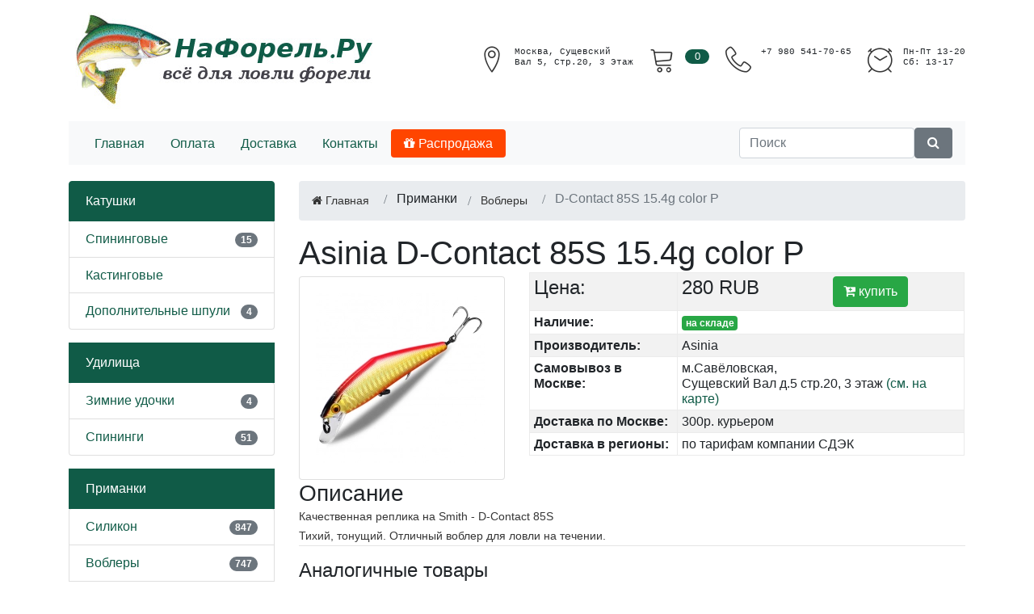

--- FILE ---
content_type: text/html; charset=UTF-8
request_url: https://na-forel.ru/category/voblers/bearking-d-contact-85s-15-4g-color-p
body_size: 6397
content:
<!DOCTYPE html>
<html>
<head>
    <meta charset="UTF-8">
    <meta name="viewport" content="width=device-width, initial-scale=1">
    <meta name="robots" content="index, follow" />
    <meta name="yandex" content="index, follow" />
    <title>Воблер Asinia D-Contact 85S 15.4g color P купить в Москве или с доставкой по России</title>
    <meta name="description" content="Пластиковая приманка для ловли хищной рыбы имитирующая малька. Asinia - D-Contact 85S 15.4g color P(код: 2304) по цене - 280 руб. купить сомовывозом в Москве или с доставкой по всей России" />
    
            <link rel="stylesheet" href="/css/font-awesome.min.css">
        <link rel="stylesheet" href="/css/ionicons.min.css">
        <link rel="stylesheet" href="/css/linearicons.css">
        <link rel="stylesheet" href="/css/nice-select.css">
        <link rel="stylesheet" href="/css/jquery.fancybox.css">
        <link rel="stylesheet" href="/css/jquery-ui.min.css">
        <link rel="stylesheet" href="/css/meanmenu.min.css">
        <link rel="stylesheet" href="/css/nivo-slider.css">
        <link rel="stylesheet" href="/css/owl.carousel.min.css">
        <link rel="stylesheet" href="/css/bootstrap.min.css">
        <link rel="stylesheet" href="/css/default.css">
        <link rel="stylesheet" href="/css/ali-style.css">
        <link rel="stylesheet" href="/css/responsive.css">
        <link rel="stylesheet" href="/css/notify-flat.css">
        <link rel="stylesheet" href="/css/forel-tuning.css">
        <style>
            .nav-pills .nav-link.active, .nav-pills .show > .nav-link {
                color: #fff;
                /*background-color: #79269d;*/
                background-color: orangered;
            }
            div.oldPrice {
                font-size: x-large;
                text-decoration: line-through;
            }
            .sale {
                background-image: url('/img/sale.png');
                background-repeat: no-repeat;
                /*position: relative;*/
                width: 150px;
                height: 150px;
                position: absolute;
                top: 0;
                right: 0;
                z-index: 1000;
            }
        </style>
        <link rel="icon" type="image/png" href="/favicon.png" />
</head>
<body>

<div class="wrapper">
    <header>
        <div class="header-middle ptb-15">
    <div class="container">
        <div class="row align-items-center no-gutters">
            <div class="col-lg-4 col-md-12">
                <div class="logo mb-all-30">
                    <a href="/"><img src="/img/forel-logo2.jpg" alt="logo-image"></a>
                </div>
            </div>

            <div class="col-lg-8 col-md-12">
                <div class="cart-box mt-all-30">
                    <ul class="d-flex justify-content-lg-end justify-content-center align-items-center">

                        <li><a href="https://yandex.ru/maps/-/CCUjvUg9xD" target="_blank">                                <i class="lnr lnr-map-marker"></i>
                                <span class="my-cart">
                                    <pre>Москва, Сущевский</pre>
                                    <pre>Вал 5, стр.20, 3 этаж</pre>
                                </span>
                            </a>
                        </li>


                        <li>
                            <a href="#"><i class="lnr lnr-cart"></i>
    <span class="my-cart"><span class="total-pro">0</span></span>
</a>

                        </li>

                        <li><a href="#"><i class="lnr lnr-phone-handset"></i>
                                <span class="my-cart"><pre>+7 980 541-70-65</pre></span></a>
                        </li>

                        <li><a href="#"><i class="lnr lnr-clock"></i>
                                <span class="my-cart">
                                    <pre>пн-пт 13-20</pre>
                                    <pre>сб: 13-17</pre>
                                </span>
                            </a>
                        </li>

                    </ul>
                </div>
            </div>
            <!-- Cart Box End Here -->
        </div>
        <!-- Row End -->
    </div>
    <!-- Container End -->
</div>

<div class="modal" tabindex="-1" id="mapModal">
    <div class="modal-dialog">
        <div class="modal-content">
            <div class="modal-header">
                <h5 class="modal-title">Адрес</h5>
                <button type="button" class="close" data-dismiss="modal" aria-label="Close">
                    <span aria-hidden="true">&times;</span>
                </button>
            </div>

            <div class="modal-body" id="mapContentDiv">
            </div>

        </div>
    </div>
</div>

    </header>
</div>

<div class="container">

    <nav class="navbar navbar-expand-lg navbar-light bg-light" style="margin-bottom: 20px;">
        <a class="navbar-brand d-flex d-lg-none" href="/">Na-Forel.Ru</a>
<button class="navbar-toggler" type="button" data-toggle="collapse" data-target="#navbarsExample09" aria-controls="navbarsExample09" aria-expanded="false" aria-label="Toggle navigation">
    <span class="navbar-toggler-icon"></span>
</button>

<div class="collapse navbar-collapse" id="navbarsExample09">
    <ul class="nav nav-pills mr-auto">
        <li class="nav-item">
            <a class="nav-link" href="/">Главная</a>
        </li>
        <li class="nav-item">
            <a class="nav-link" href="/payment">Оплата</a>
        </li>
        <li class="nav-item">
            <a class="nav-link" href="/delivery">Доставка</a>
        </li>
        <li class="nav-item">
            <a class="nav-link" href="/contacts">Контакты</a>
        </li>
        <li class="nav-item">
            <a class="nav-link active" href="/sale"><i class="fa fa-gift"></i> Распродажа</a>
        </li>

                            
                                                                                                                                        </ul>
    <form class="form-inline my-2 my-md-0" method="get" action="/search">
        <input name="q" class="form-control" placeholder="Поиск" aria-label="Поиск" type="text" required />
        <button type="submit" class="btn btn-secondary"><i class="fa fa-fw fa-search"></i> </button>
    </form>
</div>    </nav>

    <div class="row">
        <aside class="col-md-3">
            <div>
            <a href="/category/reels" class="list-group-item active">Катушки</a>

                <ul class="list-group mb-3">
                            <li class="list-group-item d-flex justify-content-between lh-condensed">
                    <div>
                        <a href="/category/spining-reels">Спининговые</a>
                    </div>
                    <div>
                        <span class="badge badge-secondary badge-pill">15</span>
                    </div>
                </li>
                            <li class="list-group-item d-flex justify-content-between lh-condensed">
                    <div>
                        <a href="/category/casting-reels">Кастинговые</a>
                    </div>
                    <div>
                        <span class="badge badge-secondary badge-pill"></span>
                    </div>
                </li>
                            <li class="list-group-item d-flex justify-content-between lh-condensed">
                    <div>
                        <a href="/category/spools">Дополнительные шпули</a>
                    </div>
                    <div>
                        <span class="badge badge-secondary badge-pill">4</span>
                    </div>
                </li>
                    </ul>
                    <a href="/category/rods" class="list-group-item active">Удилища</a>

                <ul class="list-group mb-3">
                            <li class="list-group-item d-flex justify-content-between lh-condensed">
                    <div>
                        <a href="/category/winter-rods">Зимние удочки</a>
                    </div>
                    <div>
                        <span class="badge badge-secondary badge-pill">4</span>
                    </div>
                </li>
                            <li class="list-group-item d-flex justify-content-between lh-condensed">
                    <div>
                        <a href="/category/spinings">Спининги</a>
                    </div>
                    <div>
                        <span class="badge badge-secondary badge-pill">51</span>
                    </div>
                </li>
                    </ul>
                    <a href="/category/lures" class="list-group-item active">Приманки</a>

                <ul class="list-group mb-3">
                            <li class="list-group-item d-flex justify-content-between lh-condensed">
                    <div>
                        <a href="/category/silicone">Силикон</a>
                    </div>
                    <div>
                        <span class="badge badge-secondary badge-pill">847</span>
                    </div>
                </li>
                            <li class="list-group-item d-flex justify-content-between lh-condensed">
                    <div>
                        <a href="/category/voblers">Воблеры</a>
                    </div>
                    <div>
                        <span class="badge badge-secondary badge-pill">747</span>
                    </div>
                </li>
                            <li class="list-group-item d-flex justify-content-between lh-condensed">
                    <div>
                        <a href="/category/lure">Блёсны</a>
                    </div>
                    <div>
                        <span class="badge badge-secondary badge-pill">62</span>
                    </div>
                </li>
                            <li class="list-group-item d-flex justify-content-between lh-condensed">
                    <div>
                        <a href="/category/trout-bait">Форелевая паста</a>
                    </div>
                    <div>
                        <span class="badge badge-secondary badge-pill">34</span>
                    </div>
                </li>
                            <li class="list-group-item d-flex justify-content-between lh-condensed">
                    <div>
                        <a href="/category/tail-spinner">Тейл-спинеры</a>
                    </div>
                    <div>
                        <span class="badge badge-secondary badge-pill">19</span>
                    </div>
                </li>
                    </ul>
                    <a href="/category/line" class="list-group-item active">Лески/шнуры</a>

                <ul class="list-group mb-3">
                            <li class="list-group-item d-flex justify-content-between lh-condensed">
                    <div>
                        <a href="/category/lines">Лески/эстер</a>
                    </div>
                    <div>
                        <span class="badge badge-secondary badge-pill">15</span>
                    </div>
                </li>
                            <li class="list-group-item d-flex justify-content-between lh-condensed">
                    <div>
                        <a href="/category/cords">Шнуры</a>
                    </div>
                    <div>
                        <span class="badge badge-secondary badge-pill">29</span>
                    </div>
                </li>
                            <li class="list-group-item d-flex justify-content-between lh-condensed">
                    <div>
                        <a href="/category/flurocarbon">Флюорокарбон</a>
                    </div>
                    <div>
                        <span class="badge badge-secondary badge-pill">21</span>
                    </div>
                </li>
                    </ul>
                    <a href="/category/parts" class="list-group-item active">Оснастка</a>

                <ul class="list-group mb-3">
                            <li class="list-group-item d-flex justify-content-between lh-condensed">
                    <div>
                        <a href="/category/stoppers">Стопоры</a>
                    </div>
                    <div>
                        <span class="badge badge-secondary badge-pill">5</span>
                    </div>
                </li>
                            <li class="list-group-item d-flex justify-content-between lh-condensed">
                    <div>
                        <a href="/category/jig-heads">Джиг-головки</a>
                    </div>
                    <div>
                        <span class="badge badge-secondary badge-pill">42</span>
                    </div>
                </li>
                            <li class="list-group-item d-flex justify-content-between lh-condensed">
                    <div>
                        <a href="/category/hooks">Крючки</a>
                    </div>
                    <div>
                        <span class="badge badge-secondary badge-pill">79</span>
                    </div>
                </li>
                            <li class="list-group-item d-flex justify-content-between lh-condensed">
                    <div>
                        <a href="/category/clips">Застёжки</a>
                    </div>
                    <div>
                        <span class="badge badge-secondary badge-pill">15</span>
                    </div>
                </li>
                            <li class="list-group-item d-flex justify-content-between lh-condensed">
                    <div>
                        <a href="/category/cheburashka">Грузило разборное</a>
                    </div>
                    <div>
                        <span class="badge badge-secondary badge-pill">35</span>
                    </div>
                </li>
                            <li class="list-group-item d-flex justify-content-between lh-condensed">
                    <div>
                        <a href="/category/gruzilo-s-zatezhkoy">Грузило джиг-риг</a>
                    </div>
                    <div>
                        <span class="badge badge-secondary badge-pill">16</span>
                    </div>
                </li>
                            <li class="list-group-item d-flex justify-content-between lh-condensed">
                    <div>
                        <a href="/category/povodok">Поводки</a>
                    </div>
                    <div>
                        <span class="badge badge-secondary badge-pill">17</span>
                    </div>
                </li>
                            <li class="list-group-item d-flex justify-content-between lh-condensed">
                    <div>
                        <a href="/category/rings">Заводные кольца</a>
                    </div>
                    <div>
                        <span class="badge badge-secondary badge-pill">2</span>
                    </div>
                </li>
                            <li class="list-group-item d-flex justify-content-between lh-condensed">
                    <div>
                        <a href="/category/vertlug">Вертлюги</a>
                    </div>
                    <div>
                        <span class="badge badge-secondary badge-pill">2</span>
                    </div>
                </li>
                            <li class="list-group-item d-flex justify-content-between lh-condensed">
                    <div>
                        <a href="/category/stinger">Монтаж Stinger</a>
                    </div>
                    <div>
                        <span class="badge badge-secondary badge-pill">2</span>
                    </div>
                </li>
                    </ul>
                    <a href="/category/storage" class="list-group-item active">Коробки, тубусы, чехлы</a>

                <ul class="list-group mb-3">
                            <li class="list-group-item d-flex justify-content-between lh-condensed">
                    <div>
                        <a href="/category/lure-storage">Коробки для приманок</a>
                    </div>
                    <div>
                        <span class="badge badge-secondary badge-pill">27</span>
                    </div>
                </li>
                            <li class="list-group-item d-flex justify-content-between lh-condensed">
                    <div>
                        <a href="/category/reel-storage">Кофры для катушек</a>
                    </div>
                    <div>
                        <span class="badge badge-secondary badge-pill"></span>
                    </div>
                </li>
                    </ul>
                    <a href="/category/tools-parts" class="list-group-item active">Инструменты, запчасти</a>

                <ul class="list-group mb-3">
                            <li class="list-group-item d-flex justify-content-between lh-condensed">
                    <div>
                        <a href="/category/tools">Инструменты</a>
                    </div>
                    <div>
                        <span class="badge badge-secondary badge-pill">4</span>
                    </div>
                </li>
                            <li class="list-group-item d-flex justify-content-between lh-condensed">
                    <div>
                        <a href="/category/spool-stopper">Гайки фрикциона</a>
                    </div>
                    <div>
                        <span class="badge badge-secondary badge-pill">6</span>
                    </div>
                </li>
                            <li class="list-group-item d-flex justify-content-between lh-condensed">
                    <div>
                        <a href="/category/spining-tips">Вершинки для спиннингов</a>
                    </div>
                    <div>
                        <span class="badge badge-secondary badge-pill">10</span>
                    </div>
                </li>
                    </ul>
            </div>

        </aside>

        <main class="col-md-9">
                        
                        
                <ol class="breadcrumb">
        <li class="breadcrumb-item">
            <a href="/"><i class="fa fa-home"></i> Главная</a>
        </li>
        <li class="breadcrumb-item">
            <i class=""></i> Приманки
        </li>
        <li class="breadcrumb-item">
            <a href="/category/voblers"><i class=""></i> Воблеры</a>
        </li>
        <li class="breadcrumb-item active">
            D-Contact 85S 15.4g color P
        </li>
    </ol>

    <div itemscope itemtype="https://schema.org/Product">

        <h1 class="page-header">
            <span itemprop="brand">Asinia</span>
            <span itemprop="name">D-Contact 85S 15.4g color P</span>
        </h1>
        <div class="row">
            <div class="col-sm-4">
                <div class="card">
                    <div class="card-body">
                        <a data-fancybox="gallery" target="_blank"
                            href="/uploads/pics/912138d9b508d5c4a58b9db2b8b56f5b.webp">
                            <div style="width: 210px; height: 210px;
                                background-image: url('https://na-forel.ru/media/cache/thumb_square_210/uploads/pics/912138d9b508d5c4a58b9db2b8b56f5b.webp')">
                                
                            </div>
                        </a>
                    </div>
                </div>
            </div>

            <div class="col-8">
                <table class="table table-bordered table-striped table-sm">
                    <tr>
                        <td><h4>Цена:</h4></td>
                        <td>
                            <div class="row">
                                <div class="col-6" itemprop="offers" itemscope itemtype="https://schema.org/Offer">
                                                                        <h4><span itemprop="price">280</span>
                                        <span itemprop="priceCurrency">RUB</span>
                                    </h4>
                                                                            <link itemprop="availability" href="https://schema.org/InStock" />
                                                                    </div>
                                <div class="col-6">
                                                                            <a href="/buy/2304"
                                           id="buyBtn"
                                           class="btn btn-success"><i
                                                class="fa fa-cart-plus"></i> купить</a>
                                                                    </div>
                            </div>
                        </td>
                    </tr>
                    <tr>
                        <td class="bold">Наличие:</td>
                        <td><span class="badge badge-success">на складе</span></td>
                    </tr>
                    <tr>
                        <td class="bold">Производитель:</td>
                        <td>Asinia</td>
                    </tr>
                    <tr>
                        <td class="bold">Самовывоз в Москве:</td>
                        <td>м.Савёловская,<br> Сущевский Вал д.5 стр.20, 3 этаж
                            <a class="fancybox" href="#divMap">(см. на карте)</a>
                            <div id="divMap" style="width:500px; height:300px; display: none;"></div>
                        </td>
                    </tr>
                    <tr>
                        <td class="bold">Доставка по Москве:</td>
                        <td>300р. курьером</td>
                    </tr>
                    <tr>
                        <td class="bold">Доставка в регионы:</td>
                        <td>по тарифам компании СДЭК</td>
                    </tr>
                </table>

            </div>
        </div>
        <div class="row">
            <div class="col-12">
                <h3>Описание</h3>
                <span itemprop="description">
                    <p>Качественная реплика на Smith - D-Contact 85S<br />
Тихий, тонущий. Отличный воблер для ловли на течении.</p>
                </span>
            </div>
        </div>
    </div>
    <hr />

        <div class="row pt-3">
        <div class="col-12">
            <h4>Аналогичные товары</h4>
        </div>
    </div>
    <div class="row pt-3">
                    <div class="col-3 text-center">
                <div class="card mb-4 box-shadow">
                    <div class="card-header">
                        <a class="alert-link"
                           href="/category/voblers/bearking-d-contact-85s-a">Asinia - D-Contact 85S 15.4g color A</a>
                    </div>
                    <div class="card-body">
                        <img src="https://na-forel.ru/media/cache/thumb_square_160/uploads/pics/f9ad456add444c778f3df904d3307341.webp" />
                        <h3 class="card-title pricing-card-title product_price">280 ₽</h3>
                        <a href="/category/voblers/bearking-d-contact-85s-a"
                           class="btn btn-block btn-success text-white"><i
                                    class="fa fa-search"></i> Просмотр</a>
                    </div>
                </div>
            </div>
                    <div class="col-3 text-center">
                <div class="card mb-4 box-shadow">
                    <div class="card-header">
                        <a class="alert-link"
                           href="/category/voblers/bearking-d-contact-85s-15-4g-color-b">Asinia - D-Contact 85S 15.4g color B</a>
                    </div>
                    <div class="card-body">
                        <img src="https://na-forel.ru/media/cache/thumb_square_160/uploads/pics/71f932968043fff1596841a6f7e59420.webp" />
                        <h3 class="card-title pricing-card-title product_price">280 ₽</h3>
                        <a href="/category/voblers/bearking-d-contact-85s-15-4g-color-b"
                           class="btn btn-block btn-success text-white"><i
                                    class="fa fa-search"></i> Просмотр</a>
                    </div>
                </div>
            </div>
                    <div class="col-3 text-center">
                <div class="card mb-4 box-shadow">
                    <div class="card-header">
                        <a class="alert-link"
                           href="/category/voblers/bearking-d-contact-85s-15-4g-color-c">Asinia - D-Contact 85S 15.4g color C</a>
                    </div>
                    <div class="card-body">
                        <img src="https://na-forel.ru/media/cache/thumb_square_160/uploads/pics/d3f51218883bd40cc622e82ca364a103.webp" />
                        <h3 class="card-title pricing-card-title product_price">280 ₽</h3>
                        <a href="/category/voblers/bearking-d-contact-85s-15-4g-color-c"
                           class="btn btn-block btn-success text-white"><i
                                    class="fa fa-search"></i> Просмотр</a>
                    </div>
                </div>
            </div>
                    <div class="col-3 text-center">
                <div class="card mb-4 box-shadow">
                    <div class="card-header">
                        <a class="alert-link"
                           href="/category/voblers/bearking-d-contact-85s-15-4g-color-d">Asinia - D-Contact 85S 15.4g color D</a>
                    </div>
                    <div class="card-body">
                        <img src="https://na-forel.ru/media/cache/thumb_square_160/uploads/pics/c48096410a0554486129b6ce56232c8d.webp" />
                        <h3 class="card-title pricing-card-title product_price">280 ₽</h3>
                        <a href="/category/voblers/bearking-d-contact-85s-15-4g-color-d"
                           class="btn btn-block btn-success text-white"><i
                                    class="fa fa-search"></i> Просмотр</a>
                    </div>
                </div>
            </div>
            </div>
    
    <div class="row pt-3">
        <div class="col-8">
            <a class="btn btn-secondary" href="/category/voblers"><i
                    class="fa fa-arrow-circle-left"></i> вернуться к списку приманки воблеры</a>

        </div>
    </div>


        </main>
    </div>

</div>

<div class="col-md-12 footer-box" style="margin-top: 20px">
    

    <div class="row">
        <div class="col-md-3">
        </div>

        <div class="col-md-5">
            <a href="https://vk.com/naforel" target="_blank"><img width="200" src="/img/vk-group.jpg" alt="Мы ВКонтакте"></a>
                                                                                                                                </div>

        <div class="col-md-4 social-box">
            <strong>Наши контакты</strong>
            <hr>
            <p>
                Москва, ул.Сущёвский Вал 5, стр.20, этаж 3<br>

                <table>
                <tr>
                    <td>Моб.тел.</td>
                    <td>+7 980 541-70-65</td>
                </tr>
                <tr>
                    <td>EMail:</td>
                    <td>info@na-forel.ru</td>
                </tr>
                <tr valign="top" style="padding-top: 10px;">
                    <td>Время работы:</td>
                    <td><pre>пн-пт: 13-20<br />сб:    13-19</pre>
                    </td>
                </tr>
            </table>
                                                                                                                            </p>

            2026 na-forel.ru | All Right Reserved
        </div>
    </div>
    <hr>
</div>


    <script src="/js/jquery.min.js"></script>
    <script src="/js/popper.min.js"></script>
    <script src="/js/jquery.fancybox.js"></script>
    <script src="/js/bootstrap.min.js"></script>

    <script>
        jQuery(document).ready(function($) {
            // $('#mapModal').on('show.bs.modal', function (event) {
            //     let button = $(event.relatedTarget); // Button that triggered the modal
            //     let url = button.attr('href');
            //
            //     // $.ajaxSetup({
            //     //     headers:{
            //     //         'Access-Control-Allow-Origin': '*',
            //     //         'Access-Control-Allow-Headers': 'Origin,Content-Type,Accept,X-Requested-With'
            //     //     }
            //     // });
            //
            //     $.ajax({
            //         url: url,
            //         cache: false,
            //         crossDomain: true,
            //         type: "GET",
            //         success: function(html) {
            //             $('#mapContentDiv').html(html);
            //         }
            //     });
            // });
        });

    </script>


<!-- Yandex.Metrika counter -->
<script type="text/javascript">
    (function(m,e,t,r,i,k,a){
        m[i]=m[i]||function(){(m[i].a=m[i].a||[]).push(arguments)};
        m[i].l=1*new Date();
        for (var j = 0; j < document.scripts.length; j++) {if (document.scripts[j].src === r) { return; }}
        k=e.createElement(t),a=e.getElementsByTagName(t)[0],k.async=1,k.src=r,a.parentNode.insertBefore(k,a)
    })(window, document,'script','https://mc.yandex.ru/metrika/tag.js', 'ym');

    ym(56911498, 'init', {webvisor:true, clickmap:true, ecommerce:"dataLayer", accurateTrackBounce:true, trackLinks:true});

    // Контейнер данных (JavaScript-массив) в глобальном пространстве имен (window)
    window.dataLayer = window.dataLayer || [];
</script>
<noscript><div><img src="https://mc.yandex.ru/watch/56911498" style="position:absolute; left:-9999px;" alt="" /></div></noscript>
<!-- /Yandex.Metrika counter -->



    <script src="http://api-maps.yandex.ru/2.0/?load=package.full&lang=ru-RU" type="text/javascript"></script>

    <script type="text/javascript">
        ymaps.ready(function  () {

            var myMap;

            $('.fancybox').fancybox({height:400, afterShow : function() {

                    myMap = new ymaps.Map('divMap', {
                        center: [55.793930, 37.593345],
                        zoom: 15,
                        behaviors: ["scrollZoom","drag"]
                    });

                    var myPlacemark = new ymaps.Placemark([55.796605, 37.593678], {
                        // Свойства
                        iconContent: 'Na-Forel.RU',
                        balloonContentHeader: '<strong>NaForel.RU</strong>',
                        balloonContentBody: 'Сущевский Вал д.5 стр.20',
                        balloonContentFooter: 'Сайт: <a rel="nofollow" href="http://www.na-forel.ru/" target="_blank">http://www.na-forel.ru/</a>'
                    }, {
                        // Опции
                        preset: 'twirl#redStretchyIcon',
                        balloonMaxWidth: 250
                    });

                    // Добавляем метку на карту
                    myMap.geoObjects.add(myPlacemark);

                }, afterClose:function (){
                    myMap.destroy();
                    myMap = null;
                }});
        });

        // Используем метод push для добавления Ecommerce-объекта
        window.dataLayer.push({
            // Ecommerce-объект
            "ecommerce": {
                "currencyCode": "RUB",
                "detail": {
                    "products": [
                        {
                            "id": "2304",
                            "name": "D-Contact 85S 15.4g color P",
                            "price": 280,
                            "brand": "Asinia",
                            "category": "Приманки / Воблеры",
                            "position": 1
                        }
                    ]
                }
            }
        });

        $('#buyBtn').on('click', function (e) {
            e.preventDefault();
            window.dataLayer.push({
                // Ecommerce-объект
                "ecommerce": {
                    "currencyCode": "RUB",
                    "add": {
                        "products": [
                            {
                                "id": "2304",
                                "name": "D-Contact 85S 15.4g color P",
                                "price": 280,
                                "brand": "Asinia",
                                "category": "Приманки / Воблеры",
                                "position": 1
                            }
                        ]
                    }
                }
            });
            window.location = "/buy/2304";
            return true;
        })
    </script>


</body>
</html>



--- FILE ---
content_type: text/css
request_url: https://na-forel.ru/css/forel-tuning.css
body_size: 959
content:
body {
    font-family: -apple-system,BlinkMacSystemFont,"Segoe UI",Roboto,"Helvetica Neue",Arial,"Noto Sans",sans-serif,"Apple Color Emoji","Segoe UI Emoji","Segoe UI Symbol","Noto Color Emoji";
    font-size: 1rem;
    font-weight: 400;
    line-height: 1.5;
    color: #212529;
    text-align: left;
}

a.active-red {
    color: #fff;
    background-color: #aa5500;
}

.inAction {
    background-image: url('/img/action-small.png');
    background-repeat: no-repeat;
    /*position: relative;*/
    width: 150px;
    height: 150px;
    position: absolute;
    top: 0;
    right: 0;
    z-index: 1000;
}
/*.inAction .after {*/
/*    position: absolute;*/
/*    top: 0;*/
/*    left: 0;*/
/*    width: 100%;*/
/*    height: 100%;*/
/*    display: none;*/
/*    color: #FFF;*/
/*}*/
/*.inAction:hover .after {*/
/*    display: block;*/
/*    background: rgba(0, 0, 0, .6);*/
/*}*/

.alert-fixed {
    position: fixed;
    top: 20px;
    right: 20px;
    z-index: 10000;
}
.digi-header {
    height: 80px;
    border-bottom: 1px solid #e5e5e5;
    padding-bottom: 1rem;
    line-height: 120px;
}
#logo_img img {
    height: 120px;
}
.list-group-item.active {
    z-index: 2;
    color: #fff;
    background-color: #105b47;
    border-color: #105b47;
}

a {
    color: #105b47;
}

.btn-primary {
    color: #fff;
    background-color: #79269d;
    border-color: #79269d;
}
.btn-primary:hover {
    color: #fff;
    background-color: #9641ba;
    border-color: #9641ba;
}
a:hover {
    color: #105b47;
    text-decoration: underline;
}

div.header-middle a:hover {
    text-decoration: none;
}

/*=======================================
  FOOTER SECTION
==================================================*/
.footer-box {
    background-color:#F5F5F5;
    padding:20px 50px 20px 50px;


}
.small-box {
    font-size:10px;
}

.footer-box a {
    color:#808080;
    text-decoration:none;
}
.footer-box a:hover {
    color:#000;
}
.pad-botom {
    padding-bottom:30px;
}
.footer-box p {
    padding-top:15px;
    padding-bottom:15px;
    line-height:25px;
}
.social-box a{
    color:#333436;
    text-decoration:none;
}

.end-box {
    padding:20px;
    color:#fff;
    background-color:#000;
    font-size:14px;
}
h1.product_price {
    margin-bottom: 0rem;
}
.small {
    font-size: 1rem;
}

.bold {
    font-weight: bold;
}
.bd-callout {
    padding: 1.25rem;
    margin-top: 1.25rem;
    margin-bottom: 1.25rem;
    border: 1px solid #eee;
    border-left-width: .5rem;
    @include border-radius;
    font-size: larger;
}
.bd-callout h4 {
    margin-top: 0;
    margin-bottom: .25rem;
}

.bd-callout p:last-child {
    margin-bottom: 0;
}
